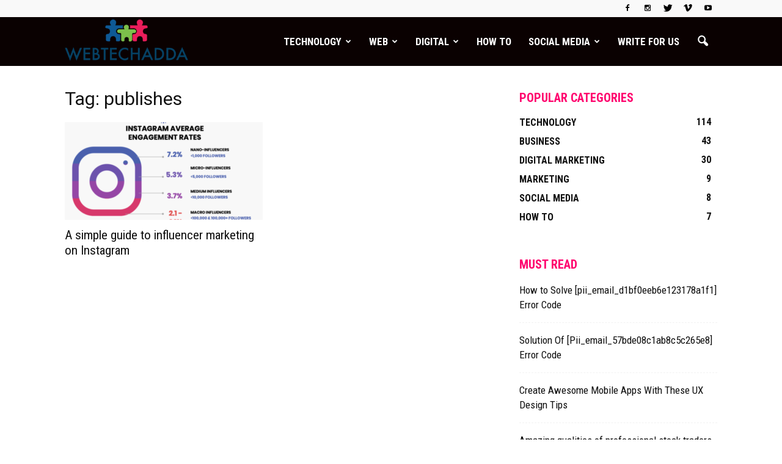

--- FILE ---
content_type: text/html; charset=utf-8
request_url: https://www.google.com/recaptcha/api2/aframe
body_size: 264
content:
<!DOCTYPE HTML><html><head><meta http-equiv="content-type" content="text/html; charset=UTF-8"></head><body><script nonce="tWryfwle80Dxye1b5rkxsg">/** Anti-fraud and anti-abuse applications only. See google.com/recaptcha */ try{var clients={'sodar':'https://pagead2.googlesyndication.com/pagead/sodar?'};window.addEventListener("message",function(a){try{if(a.source===window.parent){var b=JSON.parse(a.data);var c=clients[b['id']];if(c){var d=document.createElement('img');d.src=c+b['params']+'&rc='+(localStorage.getItem("rc::a")?sessionStorage.getItem("rc::b"):"");window.document.body.appendChild(d);sessionStorage.setItem("rc::e",parseInt(sessionStorage.getItem("rc::e")||0)+1);localStorage.setItem("rc::h",'1769805488229');}}}catch(b){}});window.parent.postMessage("_grecaptcha_ready", "*");}catch(b){}</script></body></html>